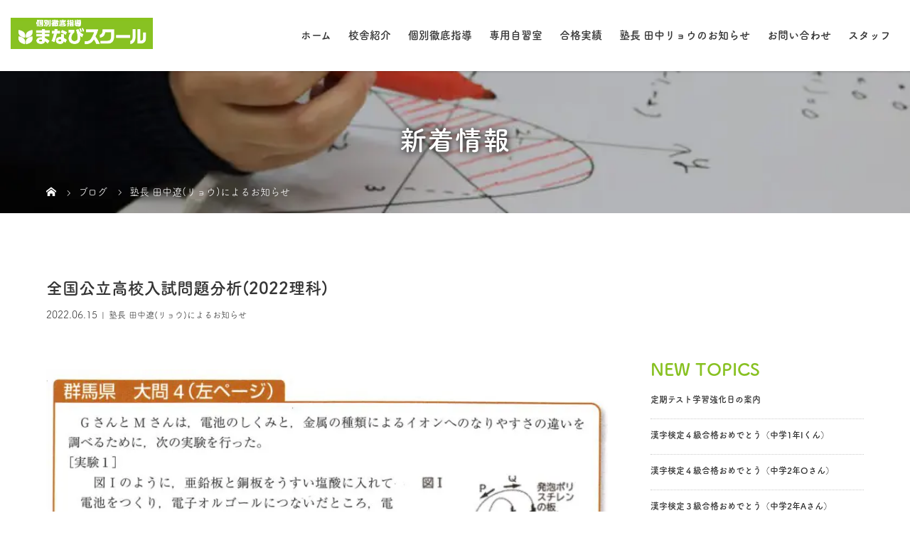

--- FILE ---
content_type: text/html; charset=UTF-8
request_url: https://manabi-school.net/science2022/
body_size: 17721
content:
<!DOCTYPE html>
<html class="pc" dir="ltr" lang="ja">
<head>
<!-- Google tag (gtag.js) -->
<script async src="https://www.googletagmanager.com/gtag/js?id=G-BXNRSM54YQ"></script>
<script>
  window.dataLayer = window.dataLayer || [];
  function gtag(){dataLayer.push(arguments);}
  gtag('js', new Date());

  gtag('config', 'G-BXNRSM54YQ');
</script>

<meta charset="UTF-8">

<meta name="viewport" content="width=device-width">

<!--[if lt IE 9]>
<script src="https://manabi-school.net/wp-content/themes/story_tcd041/js/html5.js"></script>
<![endif]-->
<link rel="pingback" href="https://manabi-school.net/xmlrpc.php">
<link rel="shortcut icon" href="https://manabi-school.net/wp-content/uploads/tcd-w/icon.png">
	<style>img:is([sizes="auto" i], [sizes^="auto," i]) { contain-intrinsic-size: 3000px 1500px }</style>
	
		<!-- All in One SEO 4.8.9 - aioseo.com -->
		<title>全国公立高校入試問題分析(2022理科) | 野洲市・守山市でクチコミ数No.1の個別指導・少人数指導の学習塾｜個別徹底指導まなびスクール</title>
	<meta name="robots" content="max-image-preview:large" />
	<meta name="author" content="manabi"/>
	<link rel="canonical" href="https://manabi-school.net/science2022/" />
	<meta name="generator" content="All in One SEO (AIOSEO) 4.8.9" />
		<script type="application/ld+json" class="aioseo-schema">
			{"@context":"https:\/\/schema.org","@graph":[{"@type":"Article","@id":"https:\/\/manabi-school.net\/science2022\/#article","name":"\u5168\u56fd\u516c\u7acb\u9ad8\u6821\u5165\u8a66\u554f\u984c\u5206\u6790(2022\u7406\u79d1) | \u91ce\u6d32\u5e02\u30fb\u5b88\u5c71\u5e02\u3067\u30af\u30c1\u30b3\u30df\u6570No.1\u306e\u500b\u5225\u6307\u5c0e\u30fb\u5c11\u4eba\u6570\u6307\u5c0e\u306e\u5b66\u7fd2\u587e\uff5c\u500b\u5225\u5fb9\u5e95\u6307\u5c0e\u307e\u306a\u3073\u30b9\u30af\u30fc\u30eb","headline":"\u5168\u56fd\u516c\u7acb\u9ad8\u6821\u5165\u8a66\u554f\u984c\u5206\u6790(2022\u7406\u79d1)","author":{"@id":"https:\/\/manabi-school.net\/author\/manabi\/#author"},"publisher":{"@id":"https:\/\/manabi-school.net\/#organization"},"image":{"@type":"ImageObject","url":"https:\/\/manabi-school.net\/wp-content\/uploads\/2022\/06\/\u7406\u79d1\uff11.jpg","width":840,"height":1443},"datePublished":"2022-06-15T20:49:25+09:00","dateModified":"2022-06-15T20:52:45+09:00","inLanguage":"ja","mainEntityOfPage":{"@id":"https:\/\/manabi-school.net\/science2022\/#webpage"},"isPartOf":{"@id":"https:\/\/manabi-school.net\/science2022\/#webpage"},"articleSection":"\u587e\u9577 \u7530\u4e2d\u907c(\u30ea\u30e7\u30a6)\u306b\u3088\u308b\u304a\u77e5\u3089\u305b"},{"@type":"BreadcrumbList","@id":"https:\/\/manabi-school.net\/science2022\/#breadcrumblist","itemListElement":[{"@type":"ListItem","@id":"https:\/\/manabi-school.net#listItem","position":1,"name":"Home","item":"https:\/\/manabi-school.net","nextItem":{"@type":"ListItem","@id":"https:\/\/manabi-school.net\/category\/tanaka-ryo\/#listItem","name":"\u587e\u9577 \u7530\u4e2d\u907c(\u30ea\u30e7\u30a6)\u306b\u3088\u308b\u304a\u77e5\u3089\u305b"}},{"@type":"ListItem","@id":"https:\/\/manabi-school.net\/category\/tanaka-ryo\/#listItem","position":2,"name":"\u587e\u9577 \u7530\u4e2d\u907c(\u30ea\u30e7\u30a6)\u306b\u3088\u308b\u304a\u77e5\u3089\u305b","item":"https:\/\/manabi-school.net\/category\/tanaka-ryo\/","nextItem":{"@type":"ListItem","@id":"https:\/\/manabi-school.net\/science2022\/#listItem","name":"\u5168\u56fd\u516c\u7acb\u9ad8\u6821\u5165\u8a66\u554f\u984c\u5206\u6790(2022\u7406\u79d1)"},"previousItem":{"@type":"ListItem","@id":"https:\/\/manabi-school.net#listItem","name":"Home"}},{"@type":"ListItem","@id":"https:\/\/manabi-school.net\/science2022\/#listItem","position":3,"name":"\u5168\u56fd\u516c\u7acb\u9ad8\u6821\u5165\u8a66\u554f\u984c\u5206\u6790(2022\u7406\u79d1)","previousItem":{"@type":"ListItem","@id":"https:\/\/manabi-school.net\/category\/tanaka-ryo\/#listItem","name":"\u587e\u9577 \u7530\u4e2d\u907c(\u30ea\u30e7\u30a6)\u306b\u3088\u308b\u304a\u77e5\u3089\u305b"}}]},{"@type":"Organization","@id":"https:\/\/manabi-school.net\/#organization","name":"\u500b\u5225\u5fb9\u5e95\u6307\u5c0e\u307e\u306a\u3073\u30b9\u30af\u30fc\u30eb","description":"\u91ce\u6d32\u5e02\u30fb\u5b88\u5c71\u5e02\u3067\u30af\u30c1\u30b3\u30df\u6570No.1\u306e\u500b\u5225\u6307\u5c0e\u30fb\u5c11\u4eba\u6570\u6307\u5c0e\u306e\u5b66\u7fd2\u587e","url":"https:\/\/manabi-school.net\/","telephone":"+81775329174","logo":{"@type":"ImageObject","url":"https:\/\/manabi-school.net\/wp-content\/uploads\/2019\/12\/logo_im.png","@id":"https:\/\/manabi-school.net\/science2022\/#organizationLogo","width":882,"height":194},"image":{"@id":"https:\/\/manabi-school.net\/science2022\/#organizationLogo"},"sameAs":["https:\/\/x.com\/manabi_school","https:\/\/instagram.com\/manabi_school"]},{"@type":"Person","@id":"https:\/\/manabi-school.net\/author\/manabi\/#author","url":"https:\/\/manabi-school.net\/author\/manabi\/","name":"manabi","image":{"@type":"ImageObject","@id":"https:\/\/manabi-school.net\/science2022\/#authorImage","url":"https:\/\/secure.gravatar.com\/avatar\/af29503d6ede7cf12c40780ebbe7f1755d12a6b7411e0b90f148d27f0e1cba2c?s=96&d=mm&r=g","width":96,"height":96,"caption":"manabi"}},{"@type":"WebPage","@id":"https:\/\/manabi-school.net\/science2022\/#webpage","url":"https:\/\/manabi-school.net\/science2022\/","name":"\u5168\u56fd\u516c\u7acb\u9ad8\u6821\u5165\u8a66\u554f\u984c\u5206\u6790(2022\u7406\u79d1) | \u91ce\u6d32\u5e02\u30fb\u5b88\u5c71\u5e02\u3067\u30af\u30c1\u30b3\u30df\u6570No.1\u306e\u500b\u5225\u6307\u5c0e\u30fb\u5c11\u4eba\u6570\u6307\u5c0e\u306e\u5b66\u7fd2\u587e\uff5c\u500b\u5225\u5fb9\u5e95\u6307\u5c0e\u307e\u306a\u3073\u30b9\u30af\u30fc\u30eb","inLanguage":"ja","isPartOf":{"@id":"https:\/\/manabi-school.net\/#website"},"breadcrumb":{"@id":"https:\/\/manabi-school.net\/science2022\/#breadcrumblist"},"author":{"@id":"https:\/\/manabi-school.net\/author\/manabi\/#author"},"creator":{"@id":"https:\/\/manabi-school.net\/author\/manabi\/#author"},"image":{"@type":"ImageObject","url":"https:\/\/manabi-school.net\/wp-content\/uploads\/2022\/06\/\u7406\u79d1\uff11.jpg","@id":"https:\/\/manabi-school.net\/science2022\/#mainImage","width":840,"height":1443},"primaryImageOfPage":{"@id":"https:\/\/manabi-school.net\/science2022\/#mainImage"},"datePublished":"2022-06-15T20:49:25+09:00","dateModified":"2022-06-15T20:52:45+09:00"},{"@type":"WebSite","@id":"https:\/\/manabi-school.net\/#website","url":"https:\/\/manabi-school.net\/","name":"\u91ce\u6d32\u5e02\u30fb\u5b88\u5c71\u5e02\u3067\u30af\u30c1\u30b3\u30df\u6570No.1\u306e\u500b\u5225\u6307\u5c0e\u30fb\u5c11\u4eba\u6570\u6307\u5c0e\u306e\u5b66\u7fd2\u587e\uff5c\u500b\u5225\u5fb9\u5e95\u6307\u5c0e\u307e\u306a\u3073\u30b9\u30af\u30fc\u30eb","alternateName":"\u500b\u5225\u5fb9\u5e95\u6307\u5c0e\u307e\u306a\u3073\u30b9\u30af\u30fc\u30eb","description":"\u91ce\u6d32\u5e02\u30fb\u5b88\u5c71\u5e02\u3067\u30af\u30c1\u30b3\u30df\u6570No.1\u306e\u500b\u5225\u6307\u5c0e\u30fb\u5c11\u4eba\u6570\u6307\u5c0e\u306e\u5b66\u7fd2\u587e","inLanguage":"ja","publisher":{"@id":"https:\/\/manabi-school.net\/#organization"}}]}
		</script>
		<!-- All in One SEO -->

<link rel="alternate" type="application/rss+xml" title="野洲市・守山市でクチコミ数No.1の個別指導・少人数指導の学習塾｜個別徹底指導まなびスクール &raquo; 全国公立高校入試問題分析(2022理科) のコメントのフィード" href="https://manabi-school.net/science2022/feed/" />
		<!-- This site uses the Google Analytics by MonsterInsights plugin v9.9.0 - Using Analytics tracking - https://www.monsterinsights.com/ -->
		<!-- Note: MonsterInsights is not currently configured on this site. The site owner needs to authenticate with Google Analytics in the MonsterInsights settings panel. -->
					<!-- No tracking code set -->
				<!-- / Google Analytics by MonsterInsights -->
		<script type="text/javascript">
/* <![CDATA[ */
window._wpemojiSettings = {"baseUrl":"https:\/\/s.w.org\/images\/core\/emoji\/16.0.1\/72x72\/","ext":".png","svgUrl":"https:\/\/s.w.org\/images\/core\/emoji\/16.0.1\/svg\/","svgExt":".svg","source":{"concatemoji":"https:\/\/manabi-school.net\/wp-includes\/js\/wp-emoji-release.min.js?ver=6.8.3"}};
/*! This file is auto-generated */
!function(s,n){var o,i,e;function c(e){try{var t={supportTests:e,timestamp:(new Date).valueOf()};sessionStorage.setItem(o,JSON.stringify(t))}catch(e){}}function p(e,t,n){e.clearRect(0,0,e.canvas.width,e.canvas.height),e.fillText(t,0,0);var t=new Uint32Array(e.getImageData(0,0,e.canvas.width,e.canvas.height).data),a=(e.clearRect(0,0,e.canvas.width,e.canvas.height),e.fillText(n,0,0),new Uint32Array(e.getImageData(0,0,e.canvas.width,e.canvas.height).data));return t.every(function(e,t){return e===a[t]})}function u(e,t){e.clearRect(0,0,e.canvas.width,e.canvas.height),e.fillText(t,0,0);for(var n=e.getImageData(16,16,1,1),a=0;a<n.data.length;a++)if(0!==n.data[a])return!1;return!0}function f(e,t,n,a){switch(t){case"flag":return n(e,"\ud83c\udff3\ufe0f\u200d\u26a7\ufe0f","\ud83c\udff3\ufe0f\u200b\u26a7\ufe0f")?!1:!n(e,"\ud83c\udde8\ud83c\uddf6","\ud83c\udde8\u200b\ud83c\uddf6")&&!n(e,"\ud83c\udff4\udb40\udc67\udb40\udc62\udb40\udc65\udb40\udc6e\udb40\udc67\udb40\udc7f","\ud83c\udff4\u200b\udb40\udc67\u200b\udb40\udc62\u200b\udb40\udc65\u200b\udb40\udc6e\u200b\udb40\udc67\u200b\udb40\udc7f");case"emoji":return!a(e,"\ud83e\udedf")}return!1}function g(e,t,n,a){var r="undefined"!=typeof WorkerGlobalScope&&self instanceof WorkerGlobalScope?new OffscreenCanvas(300,150):s.createElement("canvas"),o=r.getContext("2d",{willReadFrequently:!0}),i=(o.textBaseline="top",o.font="600 32px Arial",{});return e.forEach(function(e){i[e]=t(o,e,n,a)}),i}function t(e){var t=s.createElement("script");t.src=e,t.defer=!0,s.head.appendChild(t)}"undefined"!=typeof Promise&&(o="wpEmojiSettingsSupports",i=["flag","emoji"],n.supports={everything:!0,everythingExceptFlag:!0},e=new Promise(function(e){s.addEventListener("DOMContentLoaded",e,{once:!0})}),new Promise(function(t){var n=function(){try{var e=JSON.parse(sessionStorage.getItem(o));if("object"==typeof e&&"number"==typeof e.timestamp&&(new Date).valueOf()<e.timestamp+604800&&"object"==typeof e.supportTests)return e.supportTests}catch(e){}return null}();if(!n){if("undefined"!=typeof Worker&&"undefined"!=typeof OffscreenCanvas&&"undefined"!=typeof URL&&URL.createObjectURL&&"undefined"!=typeof Blob)try{var e="postMessage("+g.toString()+"("+[JSON.stringify(i),f.toString(),p.toString(),u.toString()].join(",")+"));",a=new Blob([e],{type:"text/javascript"}),r=new Worker(URL.createObjectURL(a),{name:"wpTestEmojiSupports"});return void(r.onmessage=function(e){c(n=e.data),r.terminate(),t(n)})}catch(e){}c(n=g(i,f,p,u))}t(n)}).then(function(e){for(var t in e)n.supports[t]=e[t],n.supports.everything=n.supports.everything&&n.supports[t],"flag"!==t&&(n.supports.everythingExceptFlag=n.supports.everythingExceptFlag&&n.supports[t]);n.supports.everythingExceptFlag=n.supports.everythingExceptFlag&&!n.supports.flag,n.DOMReady=!1,n.readyCallback=function(){n.DOMReady=!0}}).then(function(){return e}).then(function(){var e;n.supports.everything||(n.readyCallback(),(e=n.source||{}).concatemoji?t(e.concatemoji):e.wpemoji&&e.twemoji&&(t(e.twemoji),t(e.wpemoji)))}))}((window,document),window._wpemojiSettings);
/* ]]> */
</script>
<link rel='stylesheet' id='sbi_styles-css' href='https://manabi-school.net/wp-content/plugins/instagram-feed/css/sbi-styles.min.css?ver=6.8.0' type='text/css' media='all' />
<style id='wp-emoji-styles-inline-css' type='text/css'>

	img.wp-smiley, img.emoji {
		display: inline !important;
		border: none !important;
		box-shadow: none !important;
		height: 1em !important;
		width: 1em !important;
		margin: 0 0.07em !important;
		vertical-align: -0.1em !important;
		background: none !important;
		padding: 0 !important;
	}
</style>
<link rel='stylesheet' id='wp-block-library-css' href='https://manabi-school.net/wp-includes/css/dist/block-library/style.min.css?ver=6.8.3' type='text/css' media='all' />
<style id='classic-theme-styles-inline-css' type='text/css'>
/*! This file is auto-generated */
.wp-block-button__link{color:#fff;background-color:#32373c;border-radius:9999px;box-shadow:none;text-decoration:none;padding:calc(.667em + 2px) calc(1.333em + 2px);font-size:1.125em}.wp-block-file__button{background:#32373c;color:#fff;text-decoration:none}
</style>
<style id='global-styles-inline-css' type='text/css'>
:root{--wp--preset--aspect-ratio--square: 1;--wp--preset--aspect-ratio--4-3: 4/3;--wp--preset--aspect-ratio--3-4: 3/4;--wp--preset--aspect-ratio--3-2: 3/2;--wp--preset--aspect-ratio--2-3: 2/3;--wp--preset--aspect-ratio--16-9: 16/9;--wp--preset--aspect-ratio--9-16: 9/16;--wp--preset--color--black: #000000;--wp--preset--color--cyan-bluish-gray: #abb8c3;--wp--preset--color--white: #ffffff;--wp--preset--color--pale-pink: #f78da7;--wp--preset--color--vivid-red: #cf2e2e;--wp--preset--color--luminous-vivid-orange: #ff6900;--wp--preset--color--luminous-vivid-amber: #fcb900;--wp--preset--color--light-green-cyan: #7bdcb5;--wp--preset--color--vivid-green-cyan: #00d084;--wp--preset--color--pale-cyan-blue: #8ed1fc;--wp--preset--color--vivid-cyan-blue: #0693e3;--wp--preset--color--vivid-purple: #9b51e0;--wp--preset--gradient--vivid-cyan-blue-to-vivid-purple: linear-gradient(135deg,rgba(6,147,227,1) 0%,rgb(155,81,224) 100%);--wp--preset--gradient--light-green-cyan-to-vivid-green-cyan: linear-gradient(135deg,rgb(122,220,180) 0%,rgb(0,208,130) 100%);--wp--preset--gradient--luminous-vivid-amber-to-luminous-vivid-orange: linear-gradient(135deg,rgba(252,185,0,1) 0%,rgba(255,105,0,1) 100%);--wp--preset--gradient--luminous-vivid-orange-to-vivid-red: linear-gradient(135deg,rgba(255,105,0,1) 0%,rgb(207,46,46) 100%);--wp--preset--gradient--very-light-gray-to-cyan-bluish-gray: linear-gradient(135deg,rgb(238,238,238) 0%,rgb(169,184,195) 100%);--wp--preset--gradient--cool-to-warm-spectrum: linear-gradient(135deg,rgb(74,234,220) 0%,rgb(151,120,209) 20%,rgb(207,42,186) 40%,rgb(238,44,130) 60%,rgb(251,105,98) 80%,rgb(254,248,76) 100%);--wp--preset--gradient--blush-light-purple: linear-gradient(135deg,rgb(255,206,236) 0%,rgb(152,150,240) 100%);--wp--preset--gradient--blush-bordeaux: linear-gradient(135deg,rgb(254,205,165) 0%,rgb(254,45,45) 50%,rgb(107,0,62) 100%);--wp--preset--gradient--luminous-dusk: linear-gradient(135deg,rgb(255,203,112) 0%,rgb(199,81,192) 50%,rgb(65,88,208) 100%);--wp--preset--gradient--pale-ocean: linear-gradient(135deg,rgb(255,245,203) 0%,rgb(182,227,212) 50%,rgb(51,167,181) 100%);--wp--preset--gradient--electric-grass: linear-gradient(135deg,rgb(202,248,128) 0%,rgb(113,206,126) 100%);--wp--preset--gradient--midnight: linear-gradient(135deg,rgb(2,3,129) 0%,rgb(40,116,252) 100%);--wp--preset--font-size--small: 13px;--wp--preset--font-size--medium: 20px;--wp--preset--font-size--large: 36px;--wp--preset--font-size--x-large: 42px;--wp--preset--spacing--20: 0.44rem;--wp--preset--spacing--30: 0.67rem;--wp--preset--spacing--40: 1rem;--wp--preset--spacing--50: 1.5rem;--wp--preset--spacing--60: 2.25rem;--wp--preset--spacing--70: 3.38rem;--wp--preset--spacing--80: 5.06rem;--wp--preset--shadow--natural: 6px 6px 9px rgba(0, 0, 0, 0.2);--wp--preset--shadow--deep: 12px 12px 50px rgba(0, 0, 0, 0.4);--wp--preset--shadow--sharp: 6px 6px 0px rgba(0, 0, 0, 0.2);--wp--preset--shadow--outlined: 6px 6px 0px -3px rgba(255, 255, 255, 1), 6px 6px rgba(0, 0, 0, 1);--wp--preset--shadow--crisp: 6px 6px 0px rgba(0, 0, 0, 1);}:where(.is-layout-flex){gap: 0.5em;}:where(.is-layout-grid){gap: 0.5em;}body .is-layout-flex{display: flex;}.is-layout-flex{flex-wrap: wrap;align-items: center;}.is-layout-flex > :is(*, div){margin: 0;}body .is-layout-grid{display: grid;}.is-layout-grid > :is(*, div){margin: 0;}:where(.wp-block-columns.is-layout-flex){gap: 2em;}:where(.wp-block-columns.is-layout-grid){gap: 2em;}:where(.wp-block-post-template.is-layout-flex){gap: 1.25em;}:where(.wp-block-post-template.is-layout-grid){gap: 1.25em;}.has-black-color{color: var(--wp--preset--color--black) !important;}.has-cyan-bluish-gray-color{color: var(--wp--preset--color--cyan-bluish-gray) !important;}.has-white-color{color: var(--wp--preset--color--white) !important;}.has-pale-pink-color{color: var(--wp--preset--color--pale-pink) !important;}.has-vivid-red-color{color: var(--wp--preset--color--vivid-red) !important;}.has-luminous-vivid-orange-color{color: var(--wp--preset--color--luminous-vivid-orange) !important;}.has-luminous-vivid-amber-color{color: var(--wp--preset--color--luminous-vivid-amber) !important;}.has-light-green-cyan-color{color: var(--wp--preset--color--light-green-cyan) !important;}.has-vivid-green-cyan-color{color: var(--wp--preset--color--vivid-green-cyan) !important;}.has-pale-cyan-blue-color{color: var(--wp--preset--color--pale-cyan-blue) !important;}.has-vivid-cyan-blue-color{color: var(--wp--preset--color--vivid-cyan-blue) !important;}.has-vivid-purple-color{color: var(--wp--preset--color--vivid-purple) !important;}.has-black-background-color{background-color: var(--wp--preset--color--black) !important;}.has-cyan-bluish-gray-background-color{background-color: var(--wp--preset--color--cyan-bluish-gray) !important;}.has-white-background-color{background-color: var(--wp--preset--color--white) !important;}.has-pale-pink-background-color{background-color: var(--wp--preset--color--pale-pink) !important;}.has-vivid-red-background-color{background-color: var(--wp--preset--color--vivid-red) !important;}.has-luminous-vivid-orange-background-color{background-color: var(--wp--preset--color--luminous-vivid-orange) !important;}.has-luminous-vivid-amber-background-color{background-color: var(--wp--preset--color--luminous-vivid-amber) !important;}.has-light-green-cyan-background-color{background-color: var(--wp--preset--color--light-green-cyan) !important;}.has-vivid-green-cyan-background-color{background-color: var(--wp--preset--color--vivid-green-cyan) !important;}.has-pale-cyan-blue-background-color{background-color: var(--wp--preset--color--pale-cyan-blue) !important;}.has-vivid-cyan-blue-background-color{background-color: var(--wp--preset--color--vivid-cyan-blue) !important;}.has-vivid-purple-background-color{background-color: var(--wp--preset--color--vivid-purple) !important;}.has-black-border-color{border-color: var(--wp--preset--color--black) !important;}.has-cyan-bluish-gray-border-color{border-color: var(--wp--preset--color--cyan-bluish-gray) !important;}.has-white-border-color{border-color: var(--wp--preset--color--white) !important;}.has-pale-pink-border-color{border-color: var(--wp--preset--color--pale-pink) !important;}.has-vivid-red-border-color{border-color: var(--wp--preset--color--vivid-red) !important;}.has-luminous-vivid-orange-border-color{border-color: var(--wp--preset--color--luminous-vivid-orange) !important;}.has-luminous-vivid-amber-border-color{border-color: var(--wp--preset--color--luminous-vivid-amber) !important;}.has-light-green-cyan-border-color{border-color: var(--wp--preset--color--light-green-cyan) !important;}.has-vivid-green-cyan-border-color{border-color: var(--wp--preset--color--vivid-green-cyan) !important;}.has-pale-cyan-blue-border-color{border-color: var(--wp--preset--color--pale-cyan-blue) !important;}.has-vivid-cyan-blue-border-color{border-color: var(--wp--preset--color--vivid-cyan-blue) !important;}.has-vivid-purple-border-color{border-color: var(--wp--preset--color--vivid-purple) !important;}.has-vivid-cyan-blue-to-vivid-purple-gradient-background{background: var(--wp--preset--gradient--vivid-cyan-blue-to-vivid-purple) !important;}.has-light-green-cyan-to-vivid-green-cyan-gradient-background{background: var(--wp--preset--gradient--light-green-cyan-to-vivid-green-cyan) !important;}.has-luminous-vivid-amber-to-luminous-vivid-orange-gradient-background{background: var(--wp--preset--gradient--luminous-vivid-amber-to-luminous-vivid-orange) !important;}.has-luminous-vivid-orange-to-vivid-red-gradient-background{background: var(--wp--preset--gradient--luminous-vivid-orange-to-vivid-red) !important;}.has-very-light-gray-to-cyan-bluish-gray-gradient-background{background: var(--wp--preset--gradient--very-light-gray-to-cyan-bluish-gray) !important;}.has-cool-to-warm-spectrum-gradient-background{background: var(--wp--preset--gradient--cool-to-warm-spectrum) !important;}.has-blush-light-purple-gradient-background{background: var(--wp--preset--gradient--blush-light-purple) !important;}.has-blush-bordeaux-gradient-background{background: var(--wp--preset--gradient--blush-bordeaux) !important;}.has-luminous-dusk-gradient-background{background: var(--wp--preset--gradient--luminous-dusk) !important;}.has-pale-ocean-gradient-background{background: var(--wp--preset--gradient--pale-ocean) !important;}.has-electric-grass-gradient-background{background: var(--wp--preset--gradient--electric-grass) !important;}.has-midnight-gradient-background{background: var(--wp--preset--gradient--midnight) !important;}.has-small-font-size{font-size: var(--wp--preset--font-size--small) !important;}.has-medium-font-size{font-size: var(--wp--preset--font-size--medium) !important;}.has-large-font-size{font-size: var(--wp--preset--font-size--large) !important;}.has-x-large-font-size{font-size: var(--wp--preset--font-size--x-large) !important;}
:where(.wp-block-post-template.is-layout-flex){gap: 1.25em;}:where(.wp-block-post-template.is-layout-grid){gap: 1.25em;}
:where(.wp-block-columns.is-layout-flex){gap: 2em;}:where(.wp-block-columns.is-layout-grid){gap: 2em;}
:root :where(.wp-block-pullquote){font-size: 1.5em;line-height: 1.6;}
</style>
<link rel='stylesheet' id='contact-form-7-css' href='https://manabi-school.net/wp-content/plugins/contact-form-7/includes/css/styles.css?ver=6.1.3' type='text/css' media='all' />
<link rel='stylesheet' id='story-slick-css' href='https://manabi-school.net/wp-content/themes/story_tcd041/css/slick.css?ver=6.8.3' type='text/css' media='all' />
<link rel='stylesheet' id='story-slick-theme-css' href='https://manabi-school.net/wp-content/themes/story_tcd041/css/slick-theme.css?ver=6.8.3' type='text/css' media='all' />
<link rel='stylesheet' id='story-style-css' href='https://manabi-school.net/wp-content/themes/story_tcd041/style.css?ver=1.5.3' type='text/css' media='all' />
<link rel='stylesheet' id='story-responsive-css' href='https://manabi-school.net/wp-content/themes/story_tcd041/responsive.css?ver=1.5.3' type='text/css' media='all' />
<link rel='stylesheet' id='story-footer-bar-css' href='https://manabi-school.net/wp-content/themes/story_tcd041/css/footer-bar.css?ver=1.5.3' type='text/css' media='all' />
<script type="text/javascript" src="https://manabi-school.net/wp-includes/js/jquery/jquery.min.js?ver=3.7.1" id="jquery-core-js"></script>
<script type="text/javascript" src="https://manabi-school.net/wp-includes/js/jquery/jquery-migrate.min.js?ver=3.4.1" id="jquery-migrate-js"></script>
<script type="text/javascript" src="https://manabi-school.net/wp-content/themes/story_tcd041/js/slick.min.js?ver=1.5.3" id="story-slick-js"></script>
<script type="text/javascript" src="https://manabi-school.net/wp-content/themes/story_tcd041/js/functions.js?ver=1.5.3" id="story-script-js"></script>
<script type="text/javascript" src="https://manabi-school.net/wp-content/themes/story_tcd041/js/responsive.js?ver=1.5.3" id="story-responsive-js"></script>
<link rel="https://api.w.org/" href="https://manabi-school.net/wp-json/" /><link rel="alternate" title="JSON" type="application/json" href="https://manabi-school.net/wp-json/wp/v2/posts/1070" /><link rel="EditURI" type="application/rsd+xml" title="RSD" href="https://manabi-school.net/xmlrpc.php?rsd" />
<meta name="generator" content="WordPress 6.8.3" />
<link rel='shortlink' href='https://manabi-school.net/?p=1070' />
<link rel="alternate" title="oEmbed (JSON)" type="application/json+oembed" href="https://manabi-school.net/wp-json/oembed/1.0/embed?url=https%3A%2F%2Fmanabi-school.net%2Fscience2022%2F" />
<link rel="alternate" title="oEmbed (XML)" type="text/xml+oembed" href="https://manabi-school.net/wp-json/oembed/1.0/embed?url=https%3A%2F%2Fmanabi-school.net%2Fscience2022%2F&#038;format=xml" />
<style type="text/css">

</style>
<style>
.content02-button:hover, .button a:hover, .global-nav .sub-menu a:hover, .content02-button:hover, .footer-bar01, .copyright, .nav-links02-previous a, .nav-links02-next a, .pagetop a, #submit_comment:hover, .page-links a:hover, .page-links > span, .pw_form input[type="submit"]:hover, .post-password-form input[type="submit"]:hover { 
	background: #88C122; 
}
.pb_slider .slick-prev:active, .pb_slider .slick-prev:focus, .pb_slider .slick-prev:hover {
	background: #88C122 url(https://manabi-school.net/wp-content/themes/story_tcd041/pagebuilder/assets/img/slider_arrow1.png) no-repeat 23px; 
}
.pb_slider .slick-next:active, .pb_slider .slick-next:focus, .pb_slider .slick-next:hover {
	background: #88C122 url(https://manabi-school.net/wp-content/themes/story_tcd041/pagebuilder/assets/img/slider_arrow2.png) no-repeat 25px 23px; 
}
#comment_textarea textarea:focus, #guest_info input:focus, #comment_textarea textarea:focus { 
	border: 1px solid #88C122; 
}
.archive-title, .article01-title a, .article02-title a, .article03-title, .article03-category-item:hover, .article05-category-item:hover, .article04-title, .article05-title, .article06-title, .article06-category-item:hover, .column-layout01-title, .column-layout01-title, .column-layout02-title, .column-layout03-title, .column-layout04-title, .column-layout05-title, .column-layout02-title, .column-layout03-title, .column-layout04-title, .column-layout05-title, .content01-title, .content02-button, .content03-title, .content04-title, .footer-gallery-title, .global-nav a:hover,  .global-nav .current-menu-item > a, .headline-primary, .nav-links01-previous a:hover, .nav-links01-next a:hover, .post-title, .styled-post-list1-title:hover, .top-slider-content-inner:after, .breadcrumb a:hover, .article07-title, .post-category a:hover, .post-meta-box a:hover, .post-content a, .color_headline {
color: #88C122;
}
.content02, .gallery01 .slick-arrow:hover, .global-nav .sub-menu a, .headline-bar, .nav-links02-next a:hover, .nav-links02-previous a:hover, .pagetop a:hover, .top-slider-nav li.active a, .top-slider-nav li:hover a {
background: #C4BE00;
}
.social-nav-item a:hover:before {
color: #C4BE00;
}
.article01-title a:hover, .article02-title a:hover, .article03 a:hover .article03-title, .article04 a:hover .article04-title, .article07 a:hover .article07-title, .post-content a:hover, .headline-link:hover {
	color: #FFF9C7;
}
@media only screen and (max-width: 991px) {
	.copyright {
		background: #88C122;
	}
}
@media only screen and (max-width: 1200px) {
	.global-nav a, .global-nav a:hover {
		background: #C4BE00;
	}
	.global-nav .sub-menu a {
		background: #88C122;
	}
}
.headline-font-type {
font-family: Segoe UI, "ヒラギノ角ゴ ProN W3", "Hiragino Kaku Gothic ProN", "メイリオ", Meiryo, sans-serif;
}
a:hover .thumbnail01 img, .thumbnail01 img:hover {
	-moz-transform: scale(1.2); -ms-transform: scale(1.2); -o-transform: scale(1.2); -webkit-transform: scale(1.2); transform: scale(1.2); }
.global-nav > ul > li > a {
color: #666666;
}
.article06 a:hover:before {
background: rgba(255, 255, 255, 0.9);
}
.footer-nav-wrapper:before {
background-color: rgba(159, 136, 110, 0.8);
}
.original_inner {
  display: flex;
  flex-wrap: wrap;
}
.original01_text {
  width: 60%;
  box-sizing: border-box;
  padding: 0 15px;
}
.original01_img {
  width: 40%;
  height: 550px;
  background-image: url(https://manabi-school.net/wp-content/uploads/2020/01/manabi_200115.png);
  background-size: cover;
  background-position: top center;
}

@media(min-width: 1025px) and (max-width: 1240px){
.original_inner {
    width: 90%;
    box-sizing: border-box;
    padding: 0 30px;
}
}

@media(max-width: 1024px) {
.original01_text {
  width: 100%;
}
.original01_img {
  width: 100%;
  height: 450px;
  background-image: url(/wp-content/uploads/2020/01/manabi_200115.png);
  background-size: 640px;
  background-repeat: no-repeat;
  background-position: top center;
  margin-top: 30px;
}
}

@media(max-width: 450px) {
.original01_img {
  height: 300px;
  background-size: 400px;
}
}


/* 固定ページ */
.photo-gallery {
  width: 750px;
  margin: 0 auto;
  display: flex;
  flex-wrap: wrap;
  justify-content: space-between;
}
.photo-gallery-item {
  width: calc( 100% / 2 - 20px );
  margin: 10px;
  text-align: center;
}
.photo-gallery img {
  border-radius: 20px;
  max-width: 100%;
}

@media(max-width: 1024px) {
.photo-gallery {
  width: 100%;
}
.photo-gallery-item {
  width: 100%;
}
}

/* スタッフの声ページ */
.sv-box {
  display: flex;
  flex-wrap: wrap;
}
.sv-item {
  width: 50%;
  margin-bottom: 50px;
  padding: 0 20px;
  box-sizing: border-box;
}
.sv-img {
    width: 100%;
    margin: 0 auto;
}
.sv-img img {
  width: 100%;
  border-radius: 15px;
}
.sv-text h3 {
    margin: 20px 0 40px;
    background-color: #88C222;
    color:#fff;
    font-size: 1.6rem !Important;
    padding: 10px 20px !important;
    transition: 0.3s;
    border: 1px solid #88C222;
    border-radius: 3px;
}
.sv-text h3:hover {
  cursor: pointer;
  background-color: #fff;
  color:#88C222;
}
.sv-text h4 {
  padding: 0 15px;
  line-height: 1.4;
}
.sv-text p {
  line-height: 1.8 !Important;
  margin-bottom: 30px !important;
  padding: 0 15px;
}

@media(max-width: 800px) {
.sv-item {
  width: 100%;
  padding: 0;
  margin-bottom: 20px;
}
.sv-text h3 {
    margin: 10px 0 40px;
    font-size: 1.4rem !Important;
    text-align: center;
}
}

.calendar_btn {
  display: block;
    padding: 0.3em 1em;
    text-decoration: none;
    color: #fff;
    border: solid 2px #88C222;
    border-radius: 3px;
    transition: .4s;
    margin: 30px auto;
    text-align: center;
    width: 30%;
}

.calendar_btn:hover {
  background: #88C222;
  color: white !important;
}

@media(max-width: 800px) {
.calendar_btn {
    width: 80%;
}
}


/* オンライン対応 */
.top-online-box {
    padding: 50px 0 0;
    background: #fffce6;
}
.top-online-inner {
    max-width: 1200px;
    margin: 0 auto;
    padding: 0 15px 40px;
    box-sizing: border-box;
    border-bottom: 1px dashed #88C222;
}
.top-online-flex {
  display: flex;
  flex-wrap: wrap;
    align-items: center;
}
.top-online-item{
    box-sizing: border-box;
  width: 50%;
}
.top-online-item img {
    width: 90%;
    margin: 15px auto 0;
    display: block;
}
.top-online-h2 {
    background-color: #88C222;
    color: #fff;
    padding: 15px;
    font-size: 1.6rem;
    line-height: 1.4;
    border-radius: 5px;
    text-align: center;
}
.top-online-text {
    line-height: 2.0;
    padding: 20px;
    font-weight: bold;
}
.top-online-text span {
    font-size: 90%;
    color: #666;
}
.top-online-bold {
    font-weight: bold;
    font-size: 1.3rem;
    background-color: #fff;
    padding: 10px 20px;
    color: #DE6065;
    line-height: 1.6;
    border-radius: 5px;
}
@media(max-width: 1200px) {
.top-online-inner {
  width: 90%;
  padding: 0 5px 40px;
}
.top-online-item {
    width: 100%;
}
.top-online-item img {
    width: 100%;
}
}

@media(max-width: 600px) {
.top-online-h2 {
    font-size: 1.0rem;
    padding: 10px;
}
.top-online-text {
    font-size: 0.9rem;
    line-height: 1.8;
    padding: 10px;
}
.top-online-bold {
    font-size: 0.9rem;
    line-height: 1.8;
}
}

.kotei-inner {
    width: 100%;
    margin: 0 auto 40px;
    padding: 0 15px 26px;
    border-bottom: 1px dashed #88C222;
}
.kotei-box {
    padding: 0;
    background: #fff;
}
.kotei-h2 {
    margin-bottom: 5px !important;
    padding: 12px 0 0 !important;
}
.kotei-text {
    line-height: 1.9 !important;
    margin-bottom: 0 !important;
}
.kotei-bold {
    font-size: 1.3rem !important;
    line-height: 1.6 !important;
    border: 1px solid #DE6065;
}

@media(max-width: 600px) {
.kotei-inner {
    width: 100% !important;
    padding: 0 5px 30px !important;
}
.kotei-h2 {
    padding: 10px 10px 3px 10px !important;
    font-size: 1rem !important;
}
.kotei-text {
    font-size: 0.9rem !important;
    line-height: 1.8 !important;
    padding: 10px !important;
}
.kotei-bold {
    font-size: 0.9rem !important;
    line-height: 1.8 !important;
}
}

/*20200709報告メール*/
.cnts_report{
    background-color: #f5fbea;
    border-radius: 10px;
    padding: 1.5em 1.5em 0 1.5em;
    margin-bottom: 80px;
}

.cnts_report h2{
    color: #88C222;
}

.cnts_report h2:after{
    content: none !important;
}

.report-column{
    display: flex;
    align-items: center;
    justify-content: center;
}

.report-column-item{
    box-sizing: border-box;
    margin: 0 0.5%;
}

.report-column-item:nth-child(1){
    width: 28%;
     align-self: flex-end;
}
.report-column-item:nth-child(2){
    width: 40%;
}
 .report-column-item:nth-child(3){
    width: 28%;
     align-self: flex-end;
 }

.cnts_report .listbox{
    border: 2px solid #88C222;
    border-radius: 10px;
}

.cnts_report h3{
    text-align: center;
    padding: 0.5em !important;
    margin-bottom: 0 !important;
    background-color: #88C222;
    color: #fff;
}

.listbox ul{
    display: flex;
    flex-wrap: wrap; 
    margin: 2% !important;
}

.listbox li{
    list-style: none;
    box-sizing: border-box;
    width: 50%;
    padding: 5px 5px 5px 20px;
    text-indent: -20px;
}

.listbox li:before{
    content: '\025b6';
    color: #88C222;
    font-size: 12px;
    margin-right: 3px;
    margin-left: 5px
}

@media screen and (max-width:1200px) {
    .cnts_report{
        padding: 1.5em;
    }
    .report-column-item:nth-child(1){
        width: 25%;
        align-self: flex-end;
    }
    .report-column-item:nth-child(2){
    width: 50%;
    }
    .report-column-item:nth-child(3){
        width: 25%;
        align-self: flex-end;
    }
}

@media screen and (max-width:850px) {
    .cnts_report{
        padding: 1.5em 1.5em 0 1.5em;
    }
    .report-column{
        flex-wrap: wrap;
    }
    .report-column-item:nth-child(1){
        order: 2;
        width: 45%;
    }
    .report-column-item:nth-child(2){
        order: 1;
        width: 100%;
        margin-bottom: 1em;
    }
    .report-column-item:nth-child(3){
        order: 3;
        width: 45%;
    }
}
</style>
    
<!--スマホ 電話番号リンク-->
<script type="text/javascript">
  function smtel(telno){
    if((navigator.userAgent.indexOf('iPhone') > 0 && navigator.userAgent.indexOf('iPod') == -1) || navigator.userAgent.indexOf('Android') > 0 && navigator.userAgent.indexOf('Mobile') > 0){
        document.write('<a class="tel-link" href="tel:'+telno+'">'+telno+'</a>');
        }else{
        document.write('<span class="tel-link">'+telno+'</span>');
    }
}
	
/* スライドトグル 200227追記 */
jQuery(document).ready(function(){ 
  jQuery(".toggle_stvoice").hide();
  jQuery("h3.switch").click(function(){
    jQuery(this).toggleClass("active").next().slideToggle("normal");
    return false;
  });
});
</script>
<!--スマホ 電話番号リンク END-->

<!--オリジナルCSS-->
<link rel="stylesheet" href="https://manabi-school.net/wp-content/themes/story_tcd041/original.css?ver=202511070729">
<!--オリジナルCSS END-->

<!-- GoogleFont -->
<link rel="preconnect" href="https://fonts.googleapis.com">
<link rel="preconnect" href="https://fonts.gstatic.com" crossorigin>
<link href="https://fonts.googleapis.com/css2?family=Cinzel:wght@400..900&family=Dancing+Script:wght@400..700&family=Lancelot&family=Noto+Sans+JP:wght@100..900&family=Noto+Serif+JP:wght@200..900&display=swap" rel="stylesheet">
<!-- <link rel="preload" href="https://fonts.googleapis.com/css?family=Noto+Sans+JP&display=swap" rel="stylesheet">> -->
<!-- GoogleFont END-->

<!--font-awesome-->
<link rel="preload" href="https://use.fontawesome.com/releases/v5.6.1/css/all.css" rel="stylesheet">
<!--font-awesomeここまで-->

<!-- typekit -->
<script>
  (function(d) {
    var config = {
      kitId: 'cpw4oef',
      scriptTimeout: 3000,
      async: true
    },
    h=d.documentElement,t=setTimeout(function(){h.className=h.className.replace(/\bwf-loading\b/g,"")+" wf-inactive";},config.scriptTimeout),tk=d.createElement("script"),f=false,s=d.getElementsByTagName("script")[0],a;h.className+=" wf-loading";tk.src='https://use.typekit.net/'+config.kitId+'.js';tk.async=true;tk.onload=tk.onreadystatechange=function(){a=this.readyState;if(f||a&&a!="complete"&&a!="loaded")return;f=true;clearTimeout(t);try{Typekit.load(config)}catch(e){}};s.parentNode.insertBefore(tk,s)
  })(document);
</script>
<!-- typekit END-->

</head>
<body data-rsssl=1 class="wp-singular post-template-default single single-post postid-1070 single-format-standard wp-theme-story_tcd041 font-type2">
<header class="header">
	<div class="header-bar header-bar-fixed" style="background-color: #FFFFFF; color: #666666;">
		<div class="header-bar-inner inner">
			<div class="logo logo-image"><a href="https://manabi-school.net/" data-label="野洲市・守山市でクチコミ数No.1の個別指導・少人数指導の学習塾｜個別徹底指導まなびスクール"><img class="h_logo" src="https://manabi-school.net/wp-content/uploads/2024/01/footer-logo.png" alt="野洲市・守山市でクチコミ数No.1の個別指導・少人数指導の学習塾｜個別徹底指導まなびスクール"></a></div>
			<a href="#" id="global-nav-button" class="global-nav-button"></a>
			<nav id="global-nav" class="global-nav"><ul id="menu-%e3%82%b0%e3%83%ad%e3%83%bc%e3%83%90%e3%83%ab%e3%83%a1%e3%83%8b%e3%83%a5%e3%83%bc" class="menu"><li id="menu-item-57" class="menu-item menu-item-type-post_type menu-item-object-page menu-item-home menu-item-57"><a href="https://manabi-school.net/"><span></span>ホーム</a></li>
<li id="menu-item-3191" class="menu-item menu-item-type-post_type menu-item-object-page menu-item-3191"><a href="https://manabi-school.net/greeting/"><span></span>校舎紹介</a></li>
<li id="menu-item-2527" class="menu-item menu-item-type-custom menu-item-object-custom menu-item-has-children menu-item-2527"><a><span></span>個別徹底指導</a>
<ul class="sub-menu">
	<li id="menu-item-53" class="menu-item menu-item-type-post_type menu-item-object-page menu-item-53"><a href="https://manabi-school.net/individual-classes/"><span></span>完全個別指導</a></li>
	<li id="menu-item-52" class="menu-item menu-item-type-post_type menu-item-object-page menu-item-52"><a href="https://manabi-school.net/group-class/"><span></span>グループ徹底指導</a></li>
	<li id="menu-item-2211" class="menu-item menu-item-type-post_type menu-item-object-page menu-item-2211"><a href="https://manabi-school.net/programming-class/"><span></span>プログラミング</a></li>
</ul>
</li>
<li id="menu-item-3647" class="menu-item menu-item-type-post_type menu-item-object-page menu-item-3647"><a href="https://manabi-school.net/jishushitsu/"><span></span>専用自習室</a></li>
<li id="menu-item-194" class="menu-item menu-item-type-post_type menu-item-object-page menu-item-has-children menu-item-194"><a href="https://manabi-school.net/academicrecord/"><span></span>合格実績</a>
<ul class="sub-menu">
	<li id="menu-item-2531" class="menu-item menu-item-type-post_type menu-item-object-page menu-item-2531"><a href="https://manabi-school.net/gokaku-taikenki/"><span></span>合格体験記</a></li>
</ul>
</li>
<li id="menu-item-2525" class="menu-item menu-item-type-taxonomy menu-item-object-category current-post-ancestor current-menu-parent current-post-parent menu-item-2525"><a href="https://manabi-school.net/category/tanaka-ryo/"><span></span>塾長 田中リョウのお知らせ</a></li>
<li id="menu-item-55" class="menu-item menu-item-type-post_type menu-item-object-page menu-item-privacy-policy menu-item-has-children menu-item-55"><a rel="privacy-policy" href="https://manabi-school.net/contact/"><span></span>お問い合わせ</a>
<ul class="sub-menu">
	<li id="menu-item-50" class="menu-item menu-item-type-post_type menu-item-object-page menu-item-50"><a href="https://manabi-school.net/qa/"><span></span>よくある質問</a></li>
</ul>
</li>
<li id="menu-item-898" class="menu-item menu-item-type-custom menu-item-object-custom menu-item-has-children menu-item-898"><a><span></span>スタッフ</a>
<ul class="sub-menu">
	<li id="menu-item-258" class="menu-item menu-item-type-post_type menu-item-object-page menu-item-258"><a href="https://manabi-school.net/staff-voice/"><span></span>スタッフ紹介①</a></li>
	<li id="menu-item-952" class="menu-item menu-item-type-post_type menu-item-object-page menu-item-952"><a href="https://manabi-school.net/staff-voice2/"><span></span>スタッフ紹介②</a></li>
	<li id="menu-item-56" class="menu-item menu-item-type-post_type menu-item-object-page menu-item-56"><a href="https://manabi-school.net/entry/"><span></span>採用情報</a></li>
</ul>
</li>
</ul></nav>		</div>
	</div>
	<div class="signage" style="background-image: url();">
		<div class="signage-content" style="text-shadow: 2px 2px 2px #888888">

			<h1 class="signage-title headline-font-type" style="color: #FFFFFF; font-size: 50px;">新着情報</h1>
			<p class="signage-title-sub" style="color: #FFFFFF; font-size: 16px;"></p>
		</div>
	</div>
	<div class="breadcrumb-wrapper">
		<ul class="breadcrumb inner" itemscope itemtype="http://schema.org/BreadcrumbList">
			<li class="home" itemprop="itemListElement" itemscope itemtype="http://schema.org/ListItem">
				<a href="https://manabi-school.net/" itemscope itemtype="http://schema.org/Thing" itemprop="item">
					<span itemprop="name">HOME</span>
				</a>
				<meta itemprop="position" content="1" />
			</li>
						<li itemprop="itemListElement" itemscope itemtype="http://schema.org/ListItem">
				<a href="https://manabi-school.net">
					<span itemprop="name">ブログ</span>
				</a>
				<meta itemprop="position" content="2" />
			</li>
			<li itemprop="itemListElement" itemscope itemtype="http://schema.org/ListItem">
							<a href="https://manabi-school.net/category/tanaka-ryo/" itemscope itemtype="http://schema.org/Thing" itemprop="item">
					<span itemprop="name">塾長 田中遼(リョウ)によるお知らせ</span>
				</a>
							<meta itemprop="position" content="3" />
						</li>
					</ul>
	</div>
</header>
<div class="main">
	<div class="inner">
		<div class="post-header">
			<h1 class="post-title headline-font-type" style="font-size: 23px;">全国公立高校入試問題分析(2022理科)</h1>
			<p class="post-meta">
				<time class="post-date" datetime="2022-06-15">2022.06.15</time><span class="post-category"><a href="https://manabi-school.net/category/tanaka-ryo/" rel="category tag">塾長 田中遼(リョウ)によるお知らせ</a></span>			</p>
		</div>
		<div class="clearfix">
			<div class="primary fleft">
				<div class="post-content" style="font-size: 16px;">
<p><a href="https://manabi-school.net/wp-content/uploads/2022/06/理科１.jpg"><img fetchpriority="high" decoding="async" src="https://manabi-school.net/wp-content/uploads/2022/06/理科１.jpg" alt="" width="840" height="1443" class="alignnone size-full wp-image-1071" srcset="https://manabi-school.net/wp-content/uploads/2022/06/理科１.jpg 840w, https://manabi-school.net/wp-content/uploads/2022/06/理科１-175x300.jpg 175w, https://manabi-school.net/wp-content/uploads/2022/06/理科１-596x1024.jpg 596w, https://manabi-school.net/wp-content/uploads/2022/06/理科１-768x1319.jpg 768w" sizes="(max-width: 840px) 100vw, 840px" /></a><br />
群馬県から出題された問題は、教科書で新たに扱われた「イオン化傾向」に関するものであった。<br />
上に示した見開き1ページ目ではダニエル電池に入る前にボルタの電池の仕組みについて触れ話を展開。設問自体は化学式、用語の穴埋めと記号選択で難易度は高くない。来年以降の対策に最適な問題といえるだろう。<br />
下に示した見開き2ページ目では(3)では過去に出題されたことがない、マイクロプレートの利点に関する問いであった。(4)では会話形式を採用。選択肢は正しい組み合わせはどれかというものであった。このイオンに関する問題は進出内容を扱っているだけではなく、出題形式も新傾向を意識した内容となっている。<br />
イオン化傾向についてはダニエル電池を出題しなかった県も含めると11県で出題された。野洲市・守山市の個別指導・集団指導の学習塾まなびスクールにおいても生徒たちが通っている中主中学校、野洲北中学校、守山北中学校、明富中学校、野洲中学校、近江兄弟社中学校の定期テストでも今回のこの範囲が含まれているので１学期の理科はしっかりとした対策が必要となる。<br />
<a href="https://manabi-school.net/wp-content/uploads/2022/06/理科２.jpg"><img decoding="async" src="https://manabi-school.net/wp-content/uploads/2022/06/理科２.jpg" alt="" width="840" height="689" class="alignnone size-full wp-image-1072" srcset="https://manabi-school.net/wp-content/uploads/2022/06/理科２.jpg 840w, https://manabi-school.net/wp-content/uploads/2022/06/理科２-300x246.jpg 300w, https://manabi-school.net/wp-content/uploads/2022/06/理科２-768x630.jpg 768w" sizes="(max-width: 840px) 100vw, 840px" /></a><br />
<a href="https://manabi-school.net/wp-content/uploads/2022/06/理科３.jpg"><img decoding="async" src="https://manabi-school.net/wp-content/uploads/2022/06/理科３.jpg" alt="" width="840" height="716" class="alignnone size-full wp-image-1073" srcset="https://manabi-school.net/wp-content/uploads/2022/06/理科３.jpg 840w, https://manabi-school.net/wp-content/uploads/2022/06/理科３-300x256.jpg 300w, https://manabi-school.net/wp-content/uploads/2022/06/理科３-768x655.jpg 768w" sizes="(max-width: 840px) 100vw, 840px" /></a><br />
上の埼玉県のサンプル問題は太陽暦と太陰の違いを公転周期から考える問題。知識の有無がメインに問われるのではなく、会話文の内容を理解したうえで問題に合わせて解答するものであった。まなびスクールでは「まなび式対話授業」を行うことで一つの事象に対する徐々な展開に対応する練習も行っている。太陽暦での、うるう年の説明を受けて太陰暦に応用するものでしたが実戦では苦戦した受験生も多かったのではないか。<br />
今までの理科での計算問題は物理分野が主であったが、近年では生物や地学での出題もみられる。特に小数のかけ算わり算は低正答率が目立つ。高得点を目指すには読解力、計算力、応用力を身につけ、初見問題でも戦えるように実践的な問題に触れておくことも重要である。<br />
<a href="https://manabi-school.net/wp-content/uploads/2022/06/理科４.jpg"><img loading="lazy" decoding="async" src="https://manabi-school.net/wp-content/uploads/2022/06/理科４.jpg" alt="" width="840" height="894" class="alignnone size-full wp-image-1074" srcset="https://manabi-school.net/wp-content/uploads/2022/06/理科４.jpg 840w, https://manabi-school.net/wp-content/uploads/2022/06/理科４-282x300.jpg 282w, https://manabi-school.net/wp-content/uploads/2022/06/理科４-768x817.jpg 768w" sizes="auto, (max-width: 840px) 100vw, 840px" /></a><br />
新教科書は2021年からの使用となるが「知識の活用」「見方・考え方の重視」が図られている。そのため授業風景を想定した設定や、日常生活での事象を題材にした内容がふんだんに盛り込まれている。上に示す岩手県の問題ではこれに当てはまり、自転車のギアの仕組みを動滑車で説明している。会話によって問題が展開されていくため読解力も必要になる。加えて計算問題の出題もあるため教科横断式の問題でもある。<br />
一方、京都の問題では読解力だけではなく条件整理の力も求められる。パネルの中身に加えて、植物の組み合わせも考えながら選択肢を吟味していくため見た目はシンプルだが手ごたえのある内容となっている。理科の思考力問題は凝った設定になりがちだが、バリエーションはさほど多くはない。このような問題が数年内に他県で出題されることは十分考えられるため入試対策に他県の問題を取り入れるのも得策であろう。</p>
				</div>
				<!-- banner1 -->
				<ul class="post-meta-box clearfix">
					<li class="post-meta-box-item post-meta-box-category"><a href="https://manabi-school.net/category/tanaka-ryo/" rel="category tag">塾長 田中遼(リョウ)によるお知らせ</a></li>
				</ul>
				<ul class="nav-links01 headline-font-type clearfix">
					<li class="nav-links01-previous">
						<a href="https://manabi-school.net/japanese2022/">全国公立高校入試問題分析(2022国語)</a>
					</li>
					<li class="nav-links01-next">
						<a href="https://manabi-school.net/social_studies2022/">全国公立高校入試問題分析(2022社会)</a>
					</li>
				</ul>
				<!-- banner2 -->
				<section>
					<h3 class="headline-bar">関連記事</h3>
					<div class="flex flex-wrap">
						<article class="article01 clearfix">
							<a class="article01-thumbnail thumbnail01" href="https://manabi-school.net/%e6%98%8e%e5%af%8c%e4%b8%ad%e5%ad%a6%e6%a0%a1%e3%81%ae9%e6%9c%88%e3%81%ae%e4%ba%88%e5%ae%9a/">
<img width="280" height="280" src="https://manabi-school.net/wp-content/uploads/2023/08/00006-190809963-280x280.jpg" class="attachment-size1 size-size1 wp-post-image" alt="明富中学校の9月の予定" decoding="async" loading="lazy" srcset="https://manabi-school.net/wp-content/uploads/2023/08/00006-190809963-280x280.jpg 280w, https://manabi-school.net/wp-content/uploads/2023/08/00006-190809963-300x300.jpg 300w, https://manabi-school.net/wp-content/uploads/2023/08/00006-190809963-150x150.jpg 150w, https://manabi-school.net/wp-content/uploads/2023/08/00006-190809963-768x768.jpg 768w, https://manabi-school.net/wp-content/uploads/2023/08/00006-190809963-120x120.jpg 120w, https://manabi-school.net/wp-content/uploads/2023/08/00006-190809963.jpg 800w" sizes="auto, (max-width: 280px) 100vw, 280px" />							</a>
							<h4 class="article01-title headline-font-type">
								<a href="https://manabi-school.net/%e6%98%8e%e5%af%8c%e4%b8%ad%e5%ad%a6%e6%a0%a1%e3%81%ae9%e6%9c%88%e3%81%ae%e4%ba%88%e5%ae%9a/">明富中学校の9月の予定</a>
							</h4>
						</article>
						<article class="article01 clearfix">
							<a class="article01-thumbnail thumbnail01" href="https://manabi-school.net/%e6%98%a5%e6%9c%9f%e4%bc%91%e6%a5%ad%e3%81%ae%e3%81%8a%e7%9f%a5%e3%82%89%e3%81%9b/">
<img width="280" height="280" src="https://manabi-school.net/wp-content/uploads/2024/04/00054-4228340316-280x280.jpg" class="attachment-size1 size-size1 wp-post-image" alt="春期休業のお知らせ" decoding="async" loading="lazy" srcset="https://manabi-school.net/wp-content/uploads/2024/04/00054-4228340316-280x280.jpg 280w, https://manabi-school.net/wp-content/uploads/2024/04/00054-4228340316-300x300.jpg 300w, https://manabi-school.net/wp-content/uploads/2024/04/00054-4228340316-150x150.jpg 150w, https://manabi-school.net/wp-content/uploads/2024/04/00054-4228340316-768x768.jpg 768w, https://manabi-school.net/wp-content/uploads/2024/04/00054-4228340316-120x120.jpg 120w, https://manabi-school.net/wp-content/uploads/2024/04/00054-4228340316.jpg 800w" sizes="auto, (max-width: 280px) 100vw, 280px" />							</a>
							<h4 class="article01-title headline-font-type">
								<a href="https://manabi-school.net/%e6%98%a5%e6%9c%9f%e4%bc%91%e6%a5%ad%e3%81%ae%e3%81%8a%e7%9f%a5%e3%82%89%e3%81%9b/">春期休業のお知らせ</a>
							</h4>
						</article>
						<article class="article01 clearfix">
							<a class="article01-thumbnail thumbnail01" href="https://manabi-school.net/school-chuzusyo-yotei-04/">
<img width="280" height="280" src="https://manabi-school.net/wp-content/uploads/2023/04/00029-3402719898-280x280.jpg" class="attachment-size1 size-size1 wp-post-image" alt="中主小学校の4月の予定" decoding="async" loading="lazy" srcset="https://manabi-school.net/wp-content/uploads/2023/04/00029-3402719898-280x280.jpg 280w, https://manabi-school.net/wp-content/uploads/2023/04/00029-3402719898-300x300.jpg 300w, https://manabi-school.net/wp-content/uploads/2023/04/00029-3402719898-150x150.jpg 150w, https://manabi-school.net/wp-content/uploads/2023/04/00029-3402719898-120x120.jpg 120w, https://manabi-school.net/wp-content/uploads/2023/04/00029-3402719898.jpg 512w" sizes="auto, (max-width: 280px) 100vw, 280px" />							</a>
							<h4 class="article01-title headline-font-type">
								<a href="https://manabi-school.net/school-chuzusyo-yotei-04/">中主小学校の4月の予定</a>
							</h4>
						</article>
						<article class="article01 clearfix">
							<a class="article01-thumbnail thumbnail01" href="https://manabi-school.net/%e9%87%8e%e6%b4%b2%e4%b8%ad%e5%ad%a6%e6%a0%a1%e3%81%ae9%e6%9c%88%e3%81%ae%e4%ba%88%e5%ae%9a/">
<img width="280" height="280" src="https://manabi-school.net/wp-content/uploads/2023/08/00027-4228340195-280x280.jpg" class="attachment-size1 size-size1 wp-post-image" alt="野洲中学校の9月の予定" decoding="async" loading="lazy" srcset="https://manabi-school.net/wp-content/uploads/2023/08/00027-4228340195-280x280.jpg 280w, https://manabi-school.net/wp-content/uploads/2023/08/00027-4228340195-300x300.jpg 300w, https://manabi-school.net/wp-content/uploads/2023/08/00027-4228340195-150x150.jpg 150w, https://manabi-school.net/wp-content/uploads/2023/08/00027-4228340195-768x768.jpg 768w, https://manabi-school.net/wp-content/uploads/2023/08/00027-4228340195-120x120.jpg 120w, https://manabi-school.net/wp-content/uploads/2023/08/00027-4228340195.jpg 800w" sizes="auto, (max-width: 280px) 100vw, 280px" />							</a>
							<h4 class="article01-title headline-font-type">
								<a href="https://manabi-school.net/%e9%87%8e%e6%b4%b2%e4%b8%ad%e5%ad%a6%e6%a0%a1%e3%81%ae9%e6%9c%88%e3%81%ae%e4%ba%88%e5%ae%9a/">野洲中学校の9月の予定</a>
							</h4>
						</article>
						<article class="article01 clearfix">
							<a class="article01-thumbnail thumbnail01" href="https://manabi-school.net/%e4%b8%ad%e4%b8%bb%e5%b0%8f%e5%ad%a6%e6%a0%a1%e3%81%ae11%e6%9c%88%e3%81%ae%e4%ba%88%e5%ae%9a%e3%81%ab%e3%81%a4%e3%81%84%e3%81%a6-2/">
<img width="280" height="280" src="https://manabi-school.net/wp-content/uploads/2024/10/00119-190809988-280x280.jpg" class="attachment-size1 size-size1 wp-post-image" alt="中主小学校の11月の予定について" decoding="async" loading="lazy" srcset="https://manabi-school.net/wp-content/uploads/2024/10/00119-190809988-280x280.jpg 280w, https://manabi-school.net/wp-content/uploads/2024/10/00119-190809988-300x300.jpg 300w, https://manabi-school.net/wp-content/uploads/2024/10/00119-190809988-150x150.jpg 150w, https://manabi-school.net/wp-content/uploads/2024/10/00119-190809988-768x768.jpg 768w, https://manabi-school.net/wp-content/uploads/2024/10/00119-190809988-120x120.jpg 120w, https://manabi-school.net/wp-content/uploads/2024/10/00119-190809988.jpg 800w" sizes="auto, (max-width: 280px) 100vw, 280px" />							</a>
							<h4 class="article01-title headline-font-type">
								<a href="https://manabi-school.net/%e4%b8%ad%e4%b8%bb%e5%b0%8f%e5%ad%a6%e6%a0%a1%e3%81%ae11%e6%9c%88%e3%81%ae%e4%ba%88%e5%ae%9a%e3%81%ab%e3%81%a4%e3%81%84%e3%81%a6-2/">中主小学校の11月の予定について</a>
							</h4>
						</article>
						<article class="article01 clearfix">
							<a class="article01-thumbnail thumbnail01" href="https://manabi-school.net/%e6%98%8e%e5%af%8c%e4%b8%ad%e5%ad%a6%e6%a0%a1%e3%81%ae11%e6%9c%88%e3%81%ae%e4%ba%88%e5%ae%9a%e3%81%ab%e3%81%a4%e3%81%84%e3%81%a6/">
<img width="280" height="280" src="https://manabi-school.net/wp-content/uploads/2023/10/00083-190810018-280x280.jpg" class="attachment-size1 size-size1 wp-post-image" alt="明富中学校の11月の予定について" decoding="async" loading="lazy" srcset="https://manabi-school.net/wp-content/uploads/2023/10/00083-190810018-280x280.jpg 280w, https://manabi-school.net/wp-content/uploads/2023/10/00083-190810018-300x300.jpg 300w, https://manabi-school.net/wp-content/uploads/2023/10/00083-190810018-150x150.jpg 150w, https://manabi-school.net/wp-content/uploads/2023/10/00083-190810018-768x768.jpg 768w, https://manabi-school.net/wp-content/uploads/2023/10/00083-190810018-120x120.jpg 120w, https://manabi-school.net/wp-content/uploads/2023/10/00083-190810018.jpg 800w" sizes="auto, (max-width: 280px) 100vw, 280px" />							</a>
							<h4 class="article01-title headline-font-type">
								<a href="https://manabi-school.net/%e6%98%8e%e5%af%8c%e4%b8%ad%e5%ad%a6%e6%a0%a1%e3%81%ae11%e6%9c%88%e3%81%ae%e4%ba%88%e5%ae%9a%e3%81%ab%e3%81%a4%e3%81%84%e3%81%a6/">明富中学校の11月の予定について</a>
							</h4>
						</article>
						<article class="article01 clearfix">
							<a class="article01-thumbnail thumbnail01" href="https://manabi-school.net/%e5%85%b5%e4%b8%bb%e7%a5%ad%e3%81%8c%e9%96%8b%e5%82%ac%e3%81%95%e3%82%8c%e3%81%be%e3%81%97%e3%81%9f/">
<img width="280" height="280" src="https://manabi-school.net/wp-content/uploads/2025/05/ChatGPT-Image-2025年5月31日-21_03_09-280x280.jpg" class="attachment-size1 size-size1 wp-post-image" alt="兵主祭が開催されました" decoding="async" loading="lazy" srcset="https://manabi-school.net/wp-content/uploads/2025/05/ChatGPT-Image-2025年5月31日-21_03_09-280x280.jpg 280w, https://manabi-school.net/wp-content/uploads/2025/05/ChatGPT-Image-2025年5月31日-21_03_09-150x150.jpg 150w, https://manabi-school.net/wp-content/uploads/2025/05/ChatGPT-Image-2025年5月31日-21_03_09-300x300.jpg 300w, https://manabi-school.net/wp-content/uploads/2025/05/ChatGPT-Image-2025年5月31日-21_03_09-120x120.jpg 120w" sizes="auto, (max-width: 280px) 100vw, 280px" />							</a>
							<h4 class="article01-title headline-font-type">
								<a href="https://manabi-school.net/%e5%85%b5%e4%b8%bb%e7%a5%ad%e3%81%8c%e9%96%8b%e5%82%ac%e3%81%95%e3%82%8c%e3%81%be%e3%81%97%e3%81%9f/">兵主祭が開催されました</a>
							</h4>
						</article>
						<article class="article01 clearfix">
							<a class="article01-thumbnail thumbnail01" href="https://manabi-school.net/%e9%87%8e%e6%b4%b2%e5%b0%8f%e5%ad%a6%e6%a0%a1%e3%81%ae5%e6%9c%88%e3%81%ae%e4%ba%88%e5%ae%9a%e3%81%ab%e3%81%a4%e3%81%84%e3%81%a6-2/">
<img width="280" height="280" src="https://manabi-school.net/wp-content/uploads/2025/05/家庭訪問-681f0c3886c4a-280x280.jpg" class="attachment-size1 size-size1 wp-post-image" alt="野洲小学校の5月の予定について" decoding="async" loading="lazy" srcset="https://manabi-school.net/wp-content/uploads/2025/05/家庭訪問-681f0c3886c4a-280x280.jpg 280w, https://manabi-school.net/wp-content/uploads/2025/05/家庭訪問-681f0c3886c4a-150x150.jpg 150w, https://manabi-school.net/wp-content/uploads/2025/05/家庭訪問-681f0c3886c4a-300x300.jpg 300w, https://manabi-school.net/wp-content/uploads/2025/05/家庭訪問-681f0c3886c4a-120x120.jpg 120w" sizes="auto, (max-width: 280px) 100vw, 280px" />							</a>
							<h4 class="article01-title headline-font-type">
								<a href="https://manabi-school.net/%e9%87%8e%e6%b4%b2%e5%b0%8f%e5%ad%a6%e6%a0%a1%e3%81%ae5%e6%9c%88%e3%81%ae%e4%ba%88%e5%ae%9a%e3%81%ab%e3%81%a4%e3%81%84%e3%81%a6-2/">野洲小学校の5月の予定について</a>
							</h4>
						</article>
					</div>
				</section>
			</div>
		<div class="secondary fright">

		<div class="side_widget clearfix widget_recent_entries" id="recent-posts-3">

		<h4 class="headline-bar">NEW TOPICS</h4>
		<ul>
											<li>
					<a href="https://manabi-school.net/%e5%ae%9a%e6%9c%9f%e3%83%86%e3%82%b9%e3%83%88%e5%ad%a6%e7%bf%92%e5%bc%b7%e5%8c%96%e6%97%a5%e3%81%ae%e6%a1%88%e5%86%85-3/">定期テスト学習強化日の案内</a>
									</li>
											<li>
					<a href="https://manabi-school.net/%e6%bc%a2%e5%ad%97%e6%a4%9c%e5%ae%9a%ef%bc%94%e7%b4%9a%e5%90%88%e6%a0%bc%e3%81%8a%e3%82%81%e3%81%a7%e3%81%a8%e3%81%86%ef%bc%88%e4%b8%ad%e5%ad%a61%e5%b9%b4i%e3%81%8f%e3%82%93%ef%bc%89/">漢字検定４級合格おめでとう（中学1年Iくん）</a>
									</li>
											<li>
					<a href="https://manabi-school.net/%e6%bc%a2%e5%ad%97%e6%a4%9c%e5%ae%9a%ef%bc%94%e7%b4%9a%e5%90%88%e6%a0%bc%e3%81%8a%e3%82%81%e3%81%a7%e3%81%a8%e3%81%86%ef%bc%88%e4%b8%ad%e5%ad%a62%e5%b9%b4o%e3%81%95%e3%82%93%ef%bc%89/">漢字検定４級合格おめでとう（中学2年Oさん）</a>
									</li>
											<li>
					<a href="https://manabi-school.net/%e6%bc%a2%e5%ad%97%e6%a4%9c%e5%ae%9a%ef%bc%93%e7%b4%9a%e5%90%88%e6%a0%bc%e3%81%8a%e3%82%81%e3%81%a7%e3%81%a8%e3%81%86%ef%bc%88%e4%b8%ad%e5%ad%a62%e5%b9%b4a%e3%81%95%e3%82%93%ef%bc%89/">漢字検定３級合格おめでとう（中学2年Aさん）</a>
									</li>
											<li>
					<a href="https://manabi-school.net/%e3%80%8c%e5%9b%bd%e3%82%b9%e3%83%9d%e9%96%8b%e4%bc%9a%e5%bc%8f%e3%80%8d%e3%81%ae%e3%83%8b%e3%83%a5%e3%83%bc%e3%82%b9/">「国スポ開会式」のニュース</a>
									</li>
					</ul>

		</div>
		</div>
		</div>
	</div>
</div>
<footer class="footer">
	<section class="footer-gallery">
		<h2 class="footer-gallery-title headline-font-type" style="font-size: 40px;"></h2>
		<div class="footer-gallery-slider">
		</div>
	</section>
		<div class="footer-inner">
		<div class="footer-logo footer-logo-image"><a href="https://manabi-school.net/"><img class="f_logo" src="https://manabi-school.net/wp-content/uploads/2024/01/footer-logo.png" alt="野洲市・守山市でクチコミ数No.1の個別指導・少人数指導の学習塾｜個別徹底指導まなびスクール" loading="lazy"></a></div>
		<p class="align1 footer-tell">TEL:077-532-9174</p>
	</div>
	<!--<div class="footer-map-box">
		<div class="map-flex-outer">
			<div class="map-flex-inner">
				<div class="place_box">
					<p class="place-name">本校</p>
					<p class="address-p">〒520-2434<br>
					滋賀県野洲市比江1181</p>
				</div>
				<div class="map-box">
				<iframe src="https://www.google.com/maps/embed?pb=!1m18!1m12!1m3!1d3264.75885303795!2d136.0079408155395!3d35.08775756989695!2m3!1f0!2f0!3f0!3m2!1i1024!2i768!4f13.1!3m3!1m2!1s0x6001712fb6a0cdc3%3A0x287ee60408029607!2z44CSNTIwLTI0MzQg5ruL6LOA55yM6YeO5rSy5biC5q-U5rGf77yR77yR77yY77yR!5e0!3m2!1sja!2sjp!4v1637200100026!5m2!1sja!2sjp" width="100%" height="300" frameborder="0" style="border:0;" allowfullscreen="" aria-hidden="false" tabindex="0"></iframe>
				</div>
			</div>

			<div class="map-flex-inner">
				<div class="place_box">
					<p class="place-name">野洲小学校前校</p>
					<p class="address-p">〒520-2331<br>
						滋賀県野洲市小篠原1099−2 <span class="new-line">レジデンス野崎 1F</span></p>
				</div>
				<div class="map-box">
					<iframe src="https://www.google.com/maps/embed?pb=!1m18!1m12!1m3!1d6531.153116347409!2d136.02177702726917!3d35.067324352694186!2m3!1f0!2f0!3f0!3m2!1i1024!2i768!4f13.1!3m3!1m2!1s0x6001712d4cc2f7e7%3A0xb9184537ef1f4ae6!2z44G-44Gq44Gz44K544Kv44O844Or6YeO5rSy5bCP5a2m5qCh5YmN!5e0!3m2!1sja!2sjp!4v1637200145954!5m2!1sja!2sjp" width="100%" height="300" frameborder="0" style="border:0;" allowfullscreen="" aria-hidden="false" tabindex="0"></iframe>
				</div>
			</div>
		</div>
	</div>-->
	<div class="footer-bar01">
		<div class="footer-bar01-inner">
			<ul class="social-nav">
				<li class="social-nav-twitter social-nav-item"><a href="https://twitter.com/manabi_school" target="_blank"></a></li>
				<li class="social-nav-instagram  social-nav-item"><a href="https://www.instagram.com/manabi_school/" target="_blank"></a></li>
				<li class="social-nav-rss social-nav-item"><a href="https://manabi-school.net/feed/" target="_blank"></a></li>
			</ul>
			<p class="copyright"><small>Copyright &copy; 野洲市・守山市でクチコミ数No.1の個別指導・少人数指導の学習塾｜個別徹底指導まなびスクール. All rights reserved.</small></p>
			<div id="pagetop" class="pagetop">
				<a href="#"></a>
			</div>
		</div>
	</div>
</footer>
<script type="speculationrules">
{"prefetch":[{"source":"document","where":{"and":[{"href_matches":"\/*"},{"not":{"href_matches":["\/wp-*.php","\/wp-admin\/*","\/wp-content\/uploads\/*","\/wp-content\/*","\/wp-content\/plugins\/*","\/wp-content\/themes\/story_tcd041\/*","\/*\\?(.+)"]}},{"not":{"selector_matches":"a[rel~=\"nofollow\"]"}},{"not":{"selector_matches":".no-prefetch, .no-prefetch a"}}]},"eagerness":"conservative"}]}
</script>
<!-- Instagram Feed JS -->
<script type="text/javascript">
var sbiajaxurl = "https://manabi-school.net/wp-admin/admin-ajax.php";
</script>
<script type="text/javascript" src="https://manabi-school.net/wp-includes/js/dist/hooks.min.js?ver=4d63a3d491d11ffd8ac6" id="wp-hooks-js"></script>
<script type="text/javascript" src="https://manabi-school.net/wp-includes/js/dist/i18n.min.js?ver=5e580eb46a90c2b997e6" id="wp-i18n-js"></script>
<script type="text/javascript" id="wp-i18n-js-after">
/* <![CDATA[ */
wp.i18n.setLocaleData( { 'text direction\u0004ltr': [ 'ltr' ] } );
/* ]]> */
</script>
<script type="text/javascript" src="https://manabi-school.net/wp-content/plugins/contact-form-7/includes/swv/js/index.js?ver=6.1.3" id="swv-js"></script>
<script type="text/javascript" id="contact-form-7-js-translations">
/* <![CDATA[ */
( function( domain, translations ) {
	var localeData = translations.locale_data[ domain ] || translations.locale_data.messages;
	localeData[""].domain = domain;
	wp.i18n.setLocaleData( localeData, domain );
} )( "contact-form-7", {"translation-revision-date":"2025-10-29 09:23:50+0000","generator":"GlotPress\/4.0.3","domain":"messages","locale_data":{"messages":{"":{"domain":"messages","plural-forms":"nplurals=1; plural=0;","lang":"ja_JP"},"This contact form is placed in the wrong place.":["\u3053\u306e\u30b3\u30f3\u30bf\u30af\u30c8\u30d5\u30a9\u30fc\u30e0\u306f\u9593\u9055\u3063\u305f\u4f4d\u7f6e\u306b\u7f6e\u304b\u308c\u3066\u3044\u307e\u3059\u3002"],"Error:":["\u30a8\u30e9\u30fc:"]}},"comment":{"reference":"includes\/js\/index.js"}} );
/* ]]> */
</script>
<script type="text/javascript" id="contact-form-7-js-before">
/* <![CDATA[ */
var wpcf7 = {
    "api": {
        "root": "https:\/\/manabi-school.net\/wp-json\/",
        "namespace": "contact-form-7\/v1"
    }
};
/* ]]> */
</script>
<script type="text/javascript" src="https://manabi-school.net/wp-content/plugins/contact-form-7/includes/js/index.js?ver=6.1.3" id="contact-form-7-js"></script>
<script type="text/javascript" src="https://manabi-school.net/wp-content/themes/story_tcd041/js/comment.js?ver=1.5.3" id="comment-js"></script>
<script type="text/javascript" src="https://manabi-school.net/wp-content/themes/story_tcd041/js/footer-bar.js?ver=1.5.3" id="story-footer-bar-js"></script>
<script>
jQuery(function(){
jQuery(".footer-gallery-slider").slick({
 
		autoplay: true,
		draggable: true,
		infinite: true,
		arrows: false,
		slidesToShow: 4,
		responsive: [
    		{
     			breakpoint: 992,
      			settings: {
        			slidesToShow: 3
    			}
    		},
    		{
     			breakpoint: 768,
      			settings: {
        			slidesToShow: 2
      			}
    		}
  		]
	});
});
</script>
<script>!function(d,s,id){var js,fjs=d.getElementsByTagName(s)[0],p=/^http:/.test(d.location)?'http':'https';if(!d.getElementById(id)){js=d.createElement(s);js.id=id;js.src=p+'://platform.twitter.com/widgets.js';fjs.parentNode.insertBefore(js,fjs);}}(document, 'script', 'twitter-wjs');</script>
<!-- facebook share button code -->
<div id="fb-root"></div>
<script>
(function(d, s, id) {
	var js, fjs = d.getElementsByTagName(s)[0];
	if (d.getElementById(id)) return;
   	js = d.createElement(s); js.id = id;
   	js.src = "//connect.facebook.net/ja_JP/sdk.js#xfbml=1&version=v2.5";
   	fjs.parentNode.insertBefore(js, fjs);
}(document, 'script', 'facebook-jssdk'));
</script>
<script type="text/javascript">window.___gcfg = {lang: 'ja'};(function() {var po = document.createElement('script'); po.type = 'text/javascript'; po.async = true;po.src = 'https://apis.google.com/js/plusone.js';var s = document.getElementsByTagName('script')[0]; s.parentNode.insertBefore(po, s);})();
</script>
</body>
</html><!-- WP Fastest Cache file was created in 1.247 seconds, on 2025年11月7日 @ 4:29 PM -->